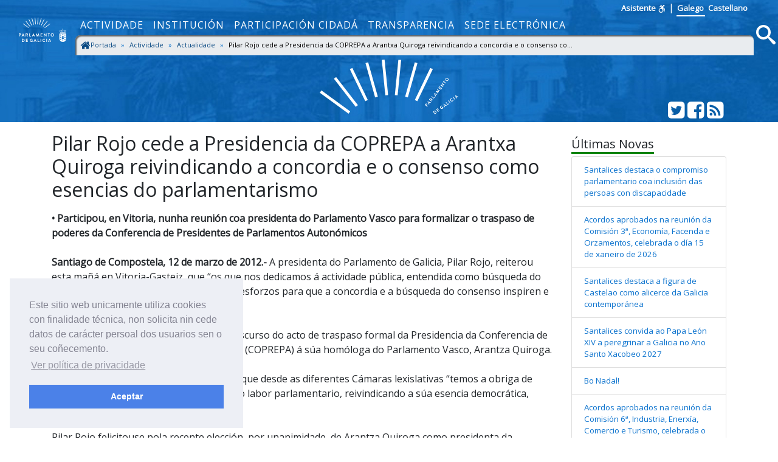

--- FILE ---
content_type: text/html; charset=utf-8
request_url: https://www.parlamentodegalicia.es/Actualidade/568/pilar-rojo-cede-a-presidencia-da-coprepa-a-arantxa-quiroga-reivindicando-a-concordia-e-o-consenso-como-esencias-do-parlamentarismo/
body_size: 8751
content:
<!doctype html>
<html lang="gl-ES">
<head>
    <title>Pilar Rojo cede a Presidencia da COPREPA a Arantxa Quiroga reivindicando a concordia e o consenso como esencias do parlamentarismo - Parlamento de Galicia </title>
    <meta name="description" />
    <meta name="viewport" content="width=device-width, initial-scale=1, shrink-to-fit=no">
    <meta name="Language" content="galego" />
    <meta http-equiv="Content-Type" content="text/html; charset=utf-8" />
    <meta http-equiv="Content-Language" content="gl" />
    <meta http-equiv="Expires" content="0" />
    <meta name="copyright" content="Parlamento de Galicia" />
    <meta name="generator" content="Parlamento de Galicia" />
    <meta name="author" content="Parlamento de Galicia" />

    <!--Twitter-->
    <meta name="twitter:card" content="summary_large_image">
    <meta name="twitter:title" content="Pilar Rojo cede a Presidencia da COPREPA a Arantxa Quiroga reivindicando a concordia e o consenso como esencias do parlamentarismo">
    <meta name="twitter:description">
    <meta name="twitter:site" content="@Par_Gal">
    <meta name="twitter:domain" content="http://www.parlamentodegalicia.es/Actualidade/568/pilar-rojo-cede-a-presidencia-da-coprepa-a-arantxa-quiroga-reivindicando-a-concordia-e-o-consenso-como-esencias-do-parlamentarismo/">
    

    <!--Facebook-->
    <meta property="og:type" content="website" />
    <meta property="og:title" content="Pilar Rojo cede a Presidencia da COPREPA a Arantxa Quiroga reivindicando a concordia e o consenso como esencias do parlamentarismo" />
    <meta property="og:description" />
    <meta property="og:site_name" content="Parlamento de Galicia" />
    <meta property="og:url" content="http://www.parlamentodegalicia.es/Actualidade/568/pilar-rojo-cede-a-presidencia-da-coprepa-a-arantxa-quiroga-reivindicando-a-concordia-e-o-consenso-como-esencias-do-parlamentarismo/" />
    <meta property="og:image:width" content="1200" />
    <meta property="og:image:height" content="610" />
    

                <meta property="og:image" content="https://www.parlamentodegalicia.es/sitios/web/ImaxesNovasParlamento/12.03.2012%20coprepa%2014.jpg" />
                <meta name="twitter:image" content="https://www.parlamentodegalicia.es/sitios/web/ImaxesNovasParlamento/12.03.2012%20coprepa%2014.jpg" />
                <meta property="og:image" content="https://www.parlamentodegalicia.es/sitios/web/ImaxesNovasParlamento/12.03.2012 COPREPA 14.jpg" />
                <meta name="twitter:image" content="https://www.parlamentodegalicia.es/sitios/web/ImaxesNovasParlamento/12.03.2012 COPREPA 14.jpg" />
                <meta property="og:image" content="https://www.parlamentodegalicia.es/sitios/web/ImaxesNovasParlamento/12.03.2012 COPREPA 11.jpg" />
                <meta name="twitter:image" content="https://www.parlamentodegalicia.es/sitios/web/ImaxesNovasParlamento/12.03.2012 COPREPA 11.jpg" />
                <meta property="og:image" content="https://www.parlamentodegalicia.es/sitios/web/ImaxesNovasParlamento/12.03.2012 COPREPA 15.jpg" />
                <meta name="twitter:image" content="https://www.parlamentodegalicia.es/sitios/web/ImaxesNovasParlamento/12.03.2012 COPREPA 15.jpg" />
                <meta property="og:image" content="https://www.parlamentodegalicia.es/sitios/web/ImaxesNovasParlamento/12.03.2012 COPREPA 17.jpg" />
                <meta name="twitter:image" content="https://www.parlamentodegalicia.es/sitios/web/ImaxesNovasParlamento/12.03.2012 COPREPA 17.jpg" />

    <link rel="shortcut icon" href="/images/xeral/favicon.ico" type="image/x-icon" />

    
    
        <link href="https://fonts.googleapis.com/css?family=Open+Sans" rel="stylesheet">
        <link href="https://fonts.googleapis.com/css?family=Roboto+Mono" rel="stylesheet">
        <link rel="stylesheet" href="/lib/icomoon/style.min.css" />
        <link rel="stylesheet" href="/lib/bootstrap/css/bootstrap.min.css" />
        <link rel="stylesheet" href="/css/site.min.css" />
    

    
    <link href="/lib/magnific-popup/css/magnific-popup.css" rel="stylesheet" />

    <link rel="stylesheet" type="text/css" href="/css/cookieconsent.min.css" />


    <!-- Script de implantación de accesibilidad inSuit -->
    <script async="async" type="text/javascript" data-insuit-id="inSuitLaunch" src="https://insuit.net/i4tservice/insuit-app.js"></script>


                              <script>!function(e){var n="https://s.go-mpulse.net/boomerang/";if("False"=="True")e.BOOMR_config=e.BOOMR_config||{},e.BOOMR_config.PageParams=e.BOOMR_config.PageParams||{},e.BOOMR_config.PageParams.pci=!0,n="https://s2.go-mpulse.net/boomerang/";if(window.BOOMR_API_key="ZS7HW-38NR8-WDGCL-NGTQM-9T7DR",function(){function e(){if(!o){var e=document.createElement("script");e.id="boomr-scr-as",e.src=window.BOOMR.url,e.async=!0,i.parentNode.appendChild(e),o=!0}}function t(e){o=!0;var n,t,a,r,d=document,O=window;if(window.BOOMR.snippetMethod=e?"if":"i",t=function(e,n){var t=d.createElement("script");t.id=n||"boomr-if-as",t.src=window.BOOMR.url,BOOMR_lstart=(new Date).getTime(),e=e||d.body,e.appendChild(t)},!window.addEventListener&&window.attachEvent&&navigator.userAgent.match(/MSIE [67]\./))return window.BOOMR.snippetMethod="s",void t(i.parentNode,"boomr-async");a=document.createElement("IFRAME"),a.src="about:blank",a.title="",a.role="presentation",a.loading="eager",r=(a.frameElement||a).style,r.width=0,r.height=0,r.border=0,r.display="none",i.parentNode.appendChild(a);try{O=a.contentWindow,d=O.document.open()}catch(_){n=document.domain,a.src="javascript:var d=document.open();d.domain='"+n+"';void(0);",O=a.contentWindow,d=O.document.open()}if(n)d._boomrl=function(){this.domain=n,t()},d.write("<bo"+"dy onload='document._boomrl();'>");else if(O._boomrl=function(){t()},O.addEventListener)O.addEventListener("load",O._boomrl,!1);else if(O.attachEvent)O.attachEvent("onload",O._boomrl);d.close()}function a(e){window.BOOMR_onload=e&&e.timeStamp||(new Date).getTime()}if(!window.BOOMR||!window.BOOMR.version&&!window.BOOMR.snippetExecuted){window.BOOMR=window.BOOMR||{},window.BOOMR.snippetStart=(new Date).getTime(),window.BOOMR.snippetExecuted=!0,window.BOOMR.snippetVersion=12,window.BOOMR.url=n+"ZS7HW-38NR8-WDGCL-NGTQM-9T7DR";var i=document.currentScript||document.getElementsByTagName("script")[0],o=!1,r=document.createElement("link");if(r.relList&&"function"==typeof r.relList.supports&&r.relList.supports("preload")&&"as"in r)window.BOOMR.snippetMethod="p",r.href=window.BOOMR.url,r.rel="preload",r.as="script",r.addEventListener("load",e),r.addEventListener("error",function(){t(!0)}),setTimeout(function(){if(!o)t(!0)},3e3),BOOMR_lstart=(new Date).getTime(),i.parentNode.appendChild(r);else t(!1);if(window.addEventListener)window.addEventListener("load",a,!1);else if(window.attachEvent)window.attachEvent("onload",a)}}(),"".length>0)if(e&&"performance"in e&&e.performance&&"function"==typeof e.performance.setResourceTimingBufferSize)e.performance.setResourceTimingBufferSize();!function(){if(BOOMR=e.BOOMR||{},BOOMR.plugins=BOOMR.plugins||{},!BOOMR.plugins.AK){var n=""=="true"?1:0,t="",a="clpzoxqxibybo2lj6fba-f-b77e5c2fc-clientnsv4-s.akamaihd.net",i="false"=="true"?2:1,o={"ak.v":"39","ak.cp":"1695489","ak.ai":parseInt("1096314",10),"ak.ol":"0","ak.cr":9,"ak.ipv":4,"ak.proto":"http/1.1","ak.rid":"1617b25f","ak.r":42170,"ak.a2":n,"ak.m":"dscb","ak.n":"essl","ak.bpcip":"18.223.151.0","ak.cport":33524,"ak.gh":"23.52.43.23","ak.quicv":"","ak.tlsv":"tls1.2","ak.0rtt":"","ak.0rtt.ed":"","ak.csrc":"-","ak.acc":"bbr","ak.t":"1768550722","ak.ak":"hOBiQwZUYzCg5VSAfCLimQ==b9B/+GCTauIwwOPYwJvBfgx1FP0ygm4U6tMBRPLo12smhVBkH4npqgk3gW22uqRRw92d5Pa5nK7oJG7qbHXJD/ixUYEnlKgNlrdh18td3kf/qKh9szT8aG4mZOAXs4YMer570leYvPY/yMDQFlpjW89X1ZjzHtmUpxtthkBliC7MkOHGGC/DwCKXPJKgChqKp0xtAgrcjsOz9vzFPSh0dkQOXGaqRGA9bX8AmwQ+V+0ZFPTuJXmTrQv3AR6BjTnOJOEjFG74Qdm1rWgPNHFORe6aPbjuHYb44wfXgsct0pULrnC7RB1KmBVQVavGoHdfOxR8vlQZotdSQqoxVNqiIF/oMnP28/bZ4Im5sR0cnMpk3OeajR/bmkVa00N5QdK3p52gUt1TRy/fuB1pqep45y1i9gtH9lHDUi5INls5T9g=","ak.pv":"5","ak.dpoabenc":"","ak.tf":i};if(""!==t)o["ak.ruds"]=t;var r={i:!1,av:function(n){var t="http.initiator";if(n&&(!n[t]||"spa_hard"===n[t]))o["ak.feo"]=void 0!==e.aFeoApplied?1:0,BOOMR.addVar(o)},rv:function(){var e=["ak.bpcip","ak.cport","ak.cr","ak.csrc","ak.gh","ak.ipv","ak.m","ak.n","ak.ol","ak.proto","ak.quicv","ak.tlsv","ak.0rtt","ak.0rtt.ed","ak.r","ak.acc","ak.t","ak.tf"];BOOMR.removeVar(e)}};BOOMR.plugins.AK={akVars:o,akDNSPreFetchDomain:a,init:function(){if(!r.i){var e=BOOMR.subscribe;e("before_beacon",r.av,null,null),e("onbeacon",r.rv,null,null),r.i=!0}return this},is_complete:function(){return!0}}}}()}(window);</script></head>
<body>
    <a href="#contido" accesskey="1" class="sr-only">saltar ao contido</a>
    <header>
        <nav class="navbar navbar-default navbar-expand-sm fixed-top" role="navigation">
            <div class="d-flex flex-column w-100">
                <div class="languages pr-5 text-right">
                    <a accesskey="L"
                       id="inSuitLaunch"
                       aria-label="ver a versión con apoio á navegacion"
                       title="ver a versión con apoio á navegacion"
                       href="">
                        <strong>Asistente</strong><span class="sr-only">de navegaci&oacute;n</span>
                        <svg class="icon icon-accesibilidad" focusable="false">
                            <use xlink:href="/lib/icomoon/symbol-defs.svg#icon-accesibilidad" />
                        </svg>
                    </a>
                    <span>|</span>
                    <a id="langGal" accesskey="g" href="https://www.parlamentodegalicia.gal/Actualidade/568/pilar-rojo-cede-a-presidencia-da-coprepa-a-arantxa-quiroga-reivindicando-a-concordia-e-o-consenso-como-esencias-do-parlamentarismo/"
                       aria-label="Ver páxina en galego"
                       title="Ver páxina en galego">
                        <apertium-notrans>Galego</apertium-notrans>
                    </a>

                    <a id="langCas" accesskey="C" href="https://www.es.parlamentodegalicia.es/Actualidade/568/pilar-rojo-cede-a-presidencia-da-coprepa-a-arantxa-quiroga-reivindicando-a-concordia-e-o-consenso-como-esencias-do-parlamentarismo/"
                       aria-label="Ver página en castellano"
                       title="Ver página en castellano">
                        <apertium-notrans>Castellano</apertium-notrans>
                    </a>
                </div>
                <div class="d-flex flex-column flex-md-row">
                    <div class="d-flex flex-row justify-content-around">
                        <button type="button" class="navbar-toggler navbar-toggler-right"
                                data-toggle="collapse" data-target="#bs-navbar-collapse-1" aria-controls="bs-navbar-collapse-1"
                                aria-expanded="true" aria-label="Cambia navegación">
                            <span class="navbar-toggler-icon">
                                <svg class="icon icon-reorder" focusable="false">
                                    <use xlink:href="/lib/icomoon/symbol-defs.svg#icon-reorder" />
                                </svg>
                            </span>
                        </button>
                        <a accesskey="5" class="navbar-brand d-flex mr-0 align-self-stretch" href="/Portada/Index">
                            <div>
                                <span class="brand-text d-sm-none mr-4">Parlamento de Galicia</span><img src="/images/xeral/logo_escudo.png" alt="ir a páxina principal do Parlamento de Galicia" />
                            </div>
                        </a>
                    </div>
                    <div class="collapse navbar-collapse d-md-flex d-lg-flex d-xl-flex flex-row align-items-stretch" id="bs-navbar-collapse-1">
                        <div class="d-md-flex d-lg-flex d-xl-flex flex-column  justify-content-center  align-items-stretch w-100">
                            
    <ul id="topNavMenu" class="navbar-nav nav1 list-inline" role="menubar">
            <li role="presentation" class="nav-item">
                    <a class="nav-link text-md-center" aria-selected="false" role="menuitem" href="/Actividade/Index">Actividade</a>

            </li>
            <li role="presentation" class="nav-item">
                    <a class="nav-link text-md-center" aria-selected="false" role="menuitem" href="/Institucion/Index">Instituci&#xF3;n</a>

            </li>
            <li role="presentation" class="nav-item">
                    <a class="nav-link text-md-center" aria-selected="false" role="menuitem" href="/ParticipacionCidada/Index">Participaci&#xF3;n cidad&#xE1;</a>

            </li>
            <li role="presentation" class="nav-item">
                    <a class="nav-link text-md-center" aria-selected="false" role="menuitem" href="/Transparencia/Index">Transparencia</a>

            </li>
            <li role="presentation" class="nav-item">
                    <a target="_blank" class="nav-link text-md-center" aria-selected="false" role="menuitem" href="https://sede.parlamentodegalicia.gal">Sede electr&#xF3;nica</a>

            </li>

    </ul>

                            <div class="menubreadcrumbs d-flex">
                                
    <div class="w-100" aria-label="breadcrumb" role="navigation">
     
        <ol class="breadcrumb pb-0 pt-1 pl-1 mb-1">

                    <li class="breadcrumb-item ">
                        <a class="d-inline-flex text-primary-darker flex-row" href="/Portada/Index">
   <svg class="icon icon-home bigger" focusable="false">
                                <use xlink:href="/lib/icomoon/symbol-defs.svg#icon-home" />
                            </svg>
Portada
                        </a>
                        <span class="divider"></span>
                    </li>
                    <li class="breadcrumb-item ">
                        <a class="d-inline-flex text-primary-darker flex-row" href="/Actividade/Index">
Actividade
                        </a>
                        <span class="divider"></span>
                    </li>
                    <li class="breadcrumb-item ">
                        <a class="d-inline-flex text-primary-darker flex-row" href="/Actualidade/Index">
Actualidade
                        </a>
                        <span class="divider"></span>
                    </li>
                    <li class="breadcrumb-item active " aria-current="page">
                        <span class="d-inline-flex flex-row">
     
Pilar Rojo cede a Presidencia da COPREPA a Arantxa Quiroga reivindicando a concordia e o consenso co...                            </span>

                            </li>

        </ol>




    </div>


                            </div>
                        </div>
                        <div class="d-flex flex-row justify-content-end">
                            <a accesskey="4" class="m-1 align-self-center searchIcon" href="#buscamenu"
                               data-toggle="modal" data-target="#buscamenu"
                               role="button">
                                <span class="sr-only">Busca</span>
                                <svg class="icon icon-search size2rem" focusable="false">
                                    <use xlink:href="/lib/icomoon/symbol-defs.svg#icon-search" />
                                </svg>
                            </a>
                        </div>
                    </div>
                </div>
            </div>
        </nav>
        <div class="modal fade" tabindex="-1" role="dialog" id="buscamenu"
             aria-labelledby="buscamenulabel" aria-hidden="true">
            <div class="modal-dialog  modal-dialog-center modal-lg" role="document">
                <div class="modal-content">
                    <div class="modal-body">
                        <p id="buscamenulabel" class="sr-only">Formulario de busca na web</p>

<form action="/Buscador/Xeral" method="get">                            <button type="button" class="close" data-dismiss="modal" aria-label="Close">
                                <span aria-hidden="true">&times;</span>
                            </button>
                            <div class="input-group">
                                <label for="txtBusca" class="sr-only">Terminos a buscar</label>
                                <input class="form-control" type="search" id="txtBusca" name="txtBusca" title="Introduza a súa busca" placeholder="Introduza o texto a buscar" />
                                <div class="input-group-append">
                                    <button class="btn btn-primary ml-1 mr-1" type="submit" id="btnBusca">
                                        <span class="sr-only">Busca</span>
                                        <svg class="icon icon-search" focusable="false">
                                            <use xlink:href="/lib/icomoon/symbol-defs.svg#icon-search" />
                                        </svg>
                                    </button>

                                </div>
                            </div>
</form>                    </div>
                </div>
            </div>
        </div>

        <div class="cabecera text-center">
            <div class="container">
                <div class="row">
                    <div class="col-12 col-sm-3"></div>
                    <div class="col-12 col-sm-6">
                        <img class="img-fluid cabeceraImg mb-md-2 mt-md-2" src="/images/xeral/logo_abanico.svg" alt="Logo do parlamento en forma de abanico" />
                        <span class="sr-only ">Parlamento de Galicia</span>
                    </div>
                    <div class="col-12 col-sm-3 align-self-end">
                        <div class="d-flex flex-row justify-content-end mb-1">
                            <div>
                                <a class="text-white" href="http://twitter.com/Par_Gal">
                                    <span class="sr-only">Twitter do parlamento</span>
                                    <svg class="icon icon-twitter_sign size2rem" focusable="false">
                                        <use xlink:href="/lib/icomoon/symbol-defs.svg#icon-twitter_sign" />
                                    </svg>
                                </a>
                            </div>
                            <div>
                                <a class="text-white" href="http://www.facebook.com/parlamentodegalicia">
                                    <span class="sr-only">Facebook do parlamento</span>
                                    <svg class="icon icon-facebook_sign size2rem" focusable="false">
                                        <use xlink:href="/lib/icomoon/symbol-defs.svg#icon-facebook_sign" />
                                    </svg>
                                </a>
                            </div>
                            <div>
                                <a class="text-white" href="/Rss/">
                                    <span class="sr-only">Subscrición Rss</span>
                                    <svg class="icon icon-rss_sign size2rem" focusable="false">
                                        <use xlink:href="/lib/icomoon/symbol-defs.svg#icon-rss_sign" />
                                    </svg>
                                </a>
                            </div>
                        </div>
                    </div>

                </div>
            </div>
        </div>
    </header>

    

    <div id="contido" class="body-content">
        



<section class="seccionweb mb-5" id="s-noticia">
    <div class="container">
        <div class="row">
            <div class="col-12 col-md-9">
                <h1 class="h2 mb-3">Pilar Rojo cede a Presidencia da COPREPA a Arantxa Quiroga reivindicando a concordia e o consenso como esencias do parlamentarismo</h1>
                <div class="novaresumen">
                    
                </div>

                

                <div class="novacorpo">
                    <div class="ExternalClass1BF10C2AC88547BFB2FED58C82C4441C"><div><strong>•&#160;Participou, en Vitoria, nunha reunión coa presidenta do Parlamento Vasco para formalizar o traspaso de poderes da Conferencia de Presidentes de Parlamentos Autonómicos</strong></div>
<div><br><strong>Santiago de Compostela, 12 de marzo de 2012.-</strong> A presidenta do Parlamento de Galicia, Pilar Rojo, reiterou esta mañá en Vitoria-Gasteiz, que “os que nos dedicamos á actividade pública, entendida como búsqueda do ben común, debemos redobrar os nosos esforzos para que a concordia e a búsqueda do consenso inspiren e impregnen as nosas actuacións”.</div>
<div>&#160;</div>
<div>Pilar Rojo efectuou esta reflexión no transcurso do acto de traspaso formal da Presidencia da Conferencia de Presidentes de Parlamentos Autonómicos (COPREPA) á súa homóloga do Parlamento Vasco, Arantza Quiroga.</div>
<div>&#160;</div>
<div>A presidenta saínte da COPREPA reiterou que desde as diferentes Cámaras lexislativas “temos a obriga de afianzar a dimensión de servizo público do labor parlamentario, reivindicando a súa esencia democrática, libre, representativa e solidaria”.</div>
<div>&#160;</div>
<div>Pilar Rojo felicitouse pola recente elección, por unanimidade, de Arantza Quiroga como presidenta da COPREPA, da que, dirixíndose a ela, dixo estar segura de que desempeñará este cargo coa “mesma solvencia, a mesma entrega e a mesma dedicación da que tes feito gala nas diferentes responsabilidades que tes desempeñado ata este momento”.</div>
<div>&#160;</div>
<div><strong>Mellorar o funcionamento dos Parlamentos</strong></div>
<div>Sobre a COPREPA, Pilar Rojo recordou&#160; que ten como finalidade contribuir a mellorar o funcionamento das cámaras lexislativas, obxectivo que o Parlamento de Galicia tratou de acadar ao longo do último ano durante o que ostentou a Presidencia desta Conferencia.</div>
<div>&#160;</div>
<div>A modo de balance do traballo que impulsou durante os últimos 12 meses como presidenta da COPREPA, Pilar Rojo apuntou os avances rexistrados nos mecanismos de intercambio de información e documentación parlamentaria, o traballo desenvolvido na divulgación da actividade e as funcións dos Parlamentos e os novos mecanismos de colaboración entre as cámaras. </div>
<div>&#160;</div>
<div>Citou, como exemplo, o protocolo aprobado no Plenario celebrado a pasada semana en Santiago e que abre a porta a posibilidades tan diversas como a movilidade ou a organización conxunta de actividades de interese para as diferentes institucións.</div>
<div><br>&#160;</div></div>
                </div>

                <div class="row">
                    <div class="col-12">
                        <br />
                    </div>
                </div>

                <div class="row">
                    <div class="col-12">
                        <h2 class="h4 mb-3"> <span class="underGreen">Imaxes relacionadas</span></h2>
                    </div>
                </div>

                <div class="row">
                            <div class="col-xl-4 col-lg-4 col-md-6 col-sm-6 col-12">
                                <div class="thumb-container">
                                    <a href="https://www.parlamentodegalicia.es/sitios/web/ImaxesNovasParlamento/12.03.2012%20coprepa%2014.jpg" title="Pilar Rojo cede a Presidencia da COPREPA a Arantxa Quiroga reivindicando a concordia e o consenso como esencias do parlamentarismo" class="image-popup">
                                        <div class="caixa">
                                            <img class="img-fluid lazyload" src="/images/xeral/loading.gif" data-src="https://www.parlamentodegalicia.es/sitios/web/ImaxesNovasParlamento/_w/12.03.2012%20coprepa%2014_jpg.jpg" alt="Pilar Rojo cede a Presidencia da COPREPA a Arantxa Quiroga reivindicando a concordia e o consenso como esencias do parlamentarismo">
                                            <noscript><img class="img-fluid" src="https://www.parlamentodegalicia.es/sitios/web/ImaxesNovasParlamento/_w/12.03.2012%20coprepa%2014_jpg.jpg" alt="Pilar Rojo cede a Presidencia da COPREPA a Arantxa Quiroga reivindicando a concordia e o consenso como esencias do parlamentarismo"></noscript>
                                            <div class="over-layer">
                                                <div class="contido-caixa">
                                                    <div class="accion">Pulse para ampliar (+)</div>
                                                </div>
                                            </div>
                                        </div>
                                    </a>
                                </div>
                            </div>
                            <div class="col-xl-4 col-lg-4 col-md-6 col-sm-6 col-12">
                                <div class="thumb-container">
                                    <a href="https://www.parlamentodegalicia.es/sitios/web/ImaxesNovasParlamento/12.03.2012 COPREPA 14.jpg" title="Pilar Rojo cede a Presidencia da COPREPA a Arantxa Quiroga reivindicando a concordia e o consenso como esencias do parlamentarismo" class="image-popup">
                                        <div class="caixa">
                                            <img class="img-fluid lazyload" src="/images/xeral/loading.gif" data-src="https://www.parlamentodegalicia.es/sitios/web/ImaxesNovasParlamento/_w/12.03.2012 COPREPA 14_jpg.jpg" alt="Pilar Rojo cede a Presidencia da COPREPA a Arantxa Quiroga reivindicando a concordia e o consenso como esencias do parlamentarismo">
                                            <noscript><img class="img-fluid" src="https://www.parlamentodegalicia.es/sitios/web/ImaxesNovasParlamento/_w/12.03.2012 COPREPA 14_jpg.jpg" alt="Pilar Rojo cede a Presidencia da COPREPA a Arantxa Quiroga reivindicando a concordia e o consenso como esencias do parlamentarismo"></noscript>
                                            <div class="over-layer">
                                                <div class="contido-caixa">
                                                    <div class="accion">Pulse para ampliar (+)</div>
                                                </div>
                                            </div>
                                        </div>
                                    </a>
                                </div>
                            </div>
                            <div class="col-xl-4 col-lg-4 col-md-6 col-sm-6 col-12">
                                <div class="thumb-container">
                                    <a href="https://www.parlamentodegalicia.es/sitios/web/ImaxesNovasParlamento/12.03.2012 COPREPA 11.jpg" title="Pilar Rojo cede a Presidencia da COPREPA a Arantxa Quiroga reivindicando a concordia e o consenso como esencias do parlamentarismo" class="image-popup">
                                        <div class="caixa">
                                            <img class="img-fluid lazyload" src="/images/xeral/loading.gif" data-src="https://www.parlamentodegalicia.es/sitios/web/ImaxesNovasParlamento/_w/12.03.2012 COPREPA 11_jpg.jpg" alt="Pilar Rojo cede a Presidencia da COPREPA a Arantxa Quiroga reivindicando a concordia e o consenso como esencias do parlamentarismo">
                                            <noscript><img class="img-fluid" src="https://www.parlamentodegalicia.es/sitios/web/ImaxesNovasParlamento/_w/12.03.2012 COPREPA 11_jpg.jpg" alt="Pilar Rojo cede a Presidencia da COPREPA a Arantxa Quiroga reivindicando a concordia e o consenso como esencias do parlamentarismo"></noscript>
                                            <div class="over-layer">
                                                <div class="contido-caixa">
                                                    <div class="accion">Pulse para ampliar (+)</div>
                                                </div>
                                            </div>
                                        </div>
                                    </a>
                                </div>
                            </div>
                            <div class="col-xl-4 col-lg-4 col-md-6 col-sm-6 col-12">
                                <div class="thumb-container">
                                    <a href="https://www.parlamentodegalicia.es/sitios/web/ImaxesNovasParlamento/12.03.2012 COPREPA 15.jpg" title="Pilar Rojo cede a Presidencia da COPREPA a Arantxa Quiroga reivindicando a concordia e o consenso como esencias do parlamentarismo" class="image-popup">
                                        <div class="caixa">
                                            <img class="img-fluid lazyload" src="/images/xeral/loading.gif" data-src="https://www.parlamentodegalicia.es/sitios/web/ImaxesNovasParlamento/_w/12.03.2012 COPREPA 15_jpg.jpg" alt="Pilar Rojo cede a Presidencia da COPREPA a Arantxa Quiroga reivindicando a concordia e o consenso como esencias do parlamentarismo">
                                            <noscript><img class="img-fluid" src="https://www.parlamentodegalicia.es/sitios/web/ImaxesNovasParlamento/_w/12.03.2012 COPREPA 15_jpg.jpg" alt="Pilar Rojo cede a Presidencia da COPREPA a Arantxa Quiroga reivindicando a concordia e o consenso como esencias do parlamentarismo"></noscript>
                                            <div class="over-layer">
                                                <div class="contido-caixa">
                                                    <div class="accion">Pulse para ampliar (+)</div>
                                                </div>
                                            </div>
                                        </div>
                                    </a>
                                </div>
                            </div>
                            <div class="col-xl-4 col-lg-4 col-md-6 col-sm-6 col-12">
                                <div class="thumb-container">
                                    <a href="https://www.parlamentodegalicia.es/sitios/web/ImaxesNovasParlamento/12.03.2012 COPREPA 17.jpg" title="Pilar Rojo cede a Presidencia da COPREPA a Arantxa Quiroga reivindicando a concordia e o consenso como esencias do parlamentarismo" class="image-popup">
                                        <div class="caixa">
                                            <img class="img-fluid lazyload" src="/images/xeral/loading.gif" data-src="https://www.parlamentodegalicia.es/sitios/web/ImaxesNovasParlamento/_w/12.03.2012 COPREPA 17_jpg.jpg" alt="Pilar Rojo cede a Presidencia da COPREPA a Arantxa Quiroga reivindicando a concordia e o consenso como esencias do parlamentarismo">
                                            <noscript><img class="img-fluid" src="https://www.parlamentodegalicia.es/sitios/web/ImaxesNovasParlamento/_w/12.03.2012 COPREPA 17_jpg.jpg" alt="Pilar Rojo cede a Presidencia da COPREPA a Arantxa Quiroga reivindicando a concordia e o consenso como esencias do parlamentarismo"></noscript>
                                            <div class="over-layer">
                                                <div class="contido-caixa">
                                                    <div class="accion">Pulse para ampliar (+)</div>
                                                </div>
                                            </div>
                                        </div>
                                    </a>
                                </div>
                            </div>
                </div>

            </div>

            <div class="col-12 col-md-3 text-smaller pt-2">
                <h2 class="h5"><span class="underGreen">Últimas Novas</span></h2>
                <div class="ultimasNovas">
        <ul class="list-group">
                <li class="list-group-item">
                    <a href="/Actualidade/4448/santalices-destaca-o-compromiso-parlamentario-coa-inclusion-das-persoas-con-discapacidade/">
                         Santalices destaca o compromiso parlamentario coa inclusi&#xF3;n das persoas con discapacidade
                    </a>
                </li>        
                <li class="list-group-item">
                    <a href="/Actualidade/4447/acordos-aprobados-na-reunion-da-comision-3-economia-facenda-e-orzamentos-celebrada-o-dia-15-de-xaneiro-de-2026/">
                        Acordos aprobados na reuni&#xF3;n da Comisi&#xF3;n 3&#xAA;, Econom&#xED;a, Facenda e Orzamentos, celebrada o d&#xED;a 15 de xaneiro de 2026
                    </a>
                </li>        
                <li class="list-group-item">
                    <a href="/Actualidade/4446/santalices-destaca-a-figura-de-castelao-como-alicerce-da-galicia-contemporanea/">
                        &#x200B;Santalices destaca a figura de Castelao como alicerce da Galicia contempor&#xE1;nea
                    </a>
                </li>        
                <li class="list-group-item">
                    <a href="/Actualidade/4445/santalices-convida-ao-papa-leon-xiv-a-peregrinar-a-galicia-no-ano-santo-xacobeo-2027/">
                        Santalices convida ao Papa Le&#xF3;n XIV a peregrinar a Galicia no Ano Santo Xacobeo 2027
                    </a>
                </li>        
                <li class="list-group-item">
                    <a href="/Actualidade/4444/bo-nadal/">
                        Bo Nadal!
                    </a>
                </li>        
                <li class="list-group-item">
                    <a href="/Actualidade/4443/acordos-aprobados-na-reunion-da-comision-6-industria-enerxia-comercio-e-turismo-celebrada-o-19-de-decembro-de-2025/">
                        Acordos aprobados na reuni&#xF3;n da Comisi&#xF3;n 6&#xAA;, Industria, Enerx&#xED;a, Comercio e Turismo, celebrada o 19 de decembro de 2025
                    </a>
                </li>        
        </ul>

</div>

<p class="clearfix"></p>
            </div>
        </div>

    </div>
</section>




        <button class="btn btn-primary rounded-circle z-depth-1-half text-white" onclick="topFunction()" id="upBtn" title="ir arriba">
            <svg class="icon icon-arrow_up bigger" focusable="false">
                <use xlink:href="/lib/icomoon/symbol-defs.svg#icon-arrow_up" />
            </svg> <span class="sr-only">ir arriba</span>
        </button>
    </div>
    <a href="#pgfooter" accesskey="2" class="sr-only">saltar ao pe de p&aacute;xina</a>
    <footer class="mt-5" id="pgfooter">
        <div class="infofooter">
            <h1 class="h2 sr-only">Información da web</h1>
            <div class="container">
                <div class="row">
                    <div class="col-md-9 pl-0 pr-1">
                        <h2 class="sr-only">Ligazóns</h2>
                        
<div class="container-fluid">
    <div class="row text-medio">
        <div class="col-md-4 pr-md-1">
            <ul class="list-unstyled">
                <li><a href="/Portada/Directorio" accesskey="6" title="Directorio Telefónico do Parlamento de Galicia">Directorio</a></li>
                <li><a accesskey="3" href="/Portada/MapaWeb">Mapa web</a></li>
                <li><a href="/Institucion/Ligazons" title="Ligazóns a sitios relacionados">Ligazóns</a></li>
                <li><a href="/Portada/Accesibilidade" accesskey="0" title="Información relativa á accesibilidade da web">Accesibilidade</a></li>
                <li><a href="/Portada/Contacto" accesskey="7" title="Información para contactar co Parlamento de Galicia">Contacto</a></li>
                <li><a href="https://biblioteca.parlamentodegalicia.gal">Biblioteca do Parlamento</a></li>
                <li><a href="/Portada/libroselectronicos" title="Libros publicados do Parlamento de Galicia">Libros electrónicos</a></li>
            </ul>
        </div>
        <div class="col-md-4 pr-md-1">
            <ul class="list-unstyled">
                <li><a href="/Actividade/Boletins" alt="Ver os últimos BOPG" title="Ver os últimos BOPG">Últimos BOPG publicados</a></li>
                <li><a href="/Actividade/DiariosSesions" alt="Ver os últimos DSPG" title="Ver os últimos DSPG">Últimos DSPG publicados</a></li>
                <li><a href="/Subscricions/Boletins" title="Subscricións a BOPG e DSPG">Subscricións a BOPG e DSPG</a></li>

                <li><a href="/XuntaElectoral">Xunta Electoral</a></li>

                <li><a href="/Portada/Glosario" title="Glosario de termos parlamentarios">Glosario</a></li>
                <li><a href="/Tenda">Tenda</a></li>
                <li><a href="/estaticos/visitavirtual/index.html">Visita virtual</a></li>
            </ul>
        </div>
        <div class="col-md-4 pr-md-1">
            <ul class="list-unstyled">
                <li><a href="/Institucion/Normativa" title="Normativa do Parlamento de Galicia">Normativa</a></li>
                <li><a href="/Portada/SistemaInternoInformacion" title="Sistema interno de información">Sistema interno de información</a></li>

                <li><a href="/Portada/AvisoLegal" title="Aviso legal do Parlamento de Galicia">Aviso legal</a></li>
                <li><a href="/Portada/Privacidade" title="Política de privacidade do Parlamento de Galicia">Política de privacidade</a></li>
                <li><a href="/Portada/Seguridade" title="Política de seguridade do Parlamento de Galicia">Política de seguridade</a></li>
                <li><a href="/Portada/ProteccionDatos" title="Política de protección de datos de caracter personal">Protección de datos</a></li>

                <li>
                    <a href="https://gobernanza.ccn-cert.cni.es/amparo/API/public/certificaciones/4902/download/3505" title="Certificación conformidade ENS">
                        Certificación conformidade ENS
                    </a>
                </li>
                <li>
                    <a href="https://gobernanza.ccn-cert.cni.es/amparo/API/public/certificaciones/4902/download/3505" title="Certificación conformidade ENS">
                        <img src="/images/xeral/conformidad_ens_min.png" class="float-left" alt="Certificación conformidade ENS" />
                    </a>
                </li>
            </ul>
        </div>
    </div>
</div>


                    </div>

                    <div class="col-md-3 infolocation">
                        <h2 class="h4">Onde estamos:</h2>
                        
<div class="float-left p-1">
    <a href="https://goo.gl/maps/oirfuRRnT1t"><img src="/images/xeral/geolocalized.png" width="80" title="Ver localización en Google Maps" alt="Ver localización en Google Maps" /></a>
</div>
<div class="locaddress">
    Rúa do Hórreo, 63<br />
    Santiago de Compostela<br />
    <strong>CP:</strong> 15701<br />
    <strong>Tel.:</strong> 981 551 300<br />
    <strong>Fax:</strong> 981 551 408
</div>



                        <h2 class="h4 mt-1 mb-0">Visitas da web:</h2>
                        
 <span class="numVisitas">1112020</span>


                    </div>
                </div>
            </div>
        </div>

        <div class="endfooter">
            <div class="container">
                <div class="row justify-content-center">
                    <div class="col text-center">
                        <span class="copyright align-middle">Copyright &copy; Parlamento de Galicia 2018</span>
                    </div>
                </div>
            </div>
        </div>
    </footer>
    

    
        <script src="/lib/jquery/jquery.min.js"></script>
        <script src="/lib/popper.js/dist/umd/popper.min.js"></script>
        <script src="/lib/jquery-lazyload/lazyload.min.js"></script>
        <script src="/lib/bootstrap/js/bootstrap.min.js"></script>
        <script defer src="/lib/icomoon/svgxuse.min.js"></script>
        <script src="/js/cbpAnimatedHeader.min.js"></script>
        <script src="/js/cookieconsent.min.js"></script>
        <script src="/js/site_label_gl.min.js"></script>
        <script src="/js/site.min.js"></script>
    



    <script type="text/javascript" src="/estaticos/media/pargal/js/estadisticas.js"></script>
    
    <script src="/lib/magnific-popup/js/jquery.magnific-popup.min.js"></script>
    <script src="/lib/magnific-popup/js/configure.magnific-popup.js"></script>

</body>

</html>


--- FILE ---
content_type: application/javascript
request_url: https://www.parlamentodegalicia.es/lib/magnific-popup/js/configure.magnific-popup.js
body_size: 609
content:
; (function () {

    'use strict';

    $(".lazyload").lazyload();
	// Magnific Popup
	// MagnificPopup
	var magnifPopup = function () {	    
		$('.image-popup').magnificPopup({
			type: 'image',
			removalDelay: 300,
			mainClass: 'mfp-with-zoom',
			gallery: {
				enabled: true
			},
			zoom: {
				enabled: true, // By default it's false, so don't forget to enable it

				duration: 300, // duration of the effect, in milliseconds
				easing: 'ease-in-out', // CSS transition easing function

				// The "opener" function should return the element from which popup will be zoomed in
				// and to which popup will be scaled down
				// By defailt it looks for an image tag:
				opener: function (openerElement) {
					// openerElement is the element on which popup was initialized, in this case its <a> tag
					// you don't need to add "opener" option if this code matches your needs, it's defailt one.
					return openerElement.is('img') ? openerElement : openerElement.find('img');
				}
			}
		});
	};


	$(function () {
		magnifPopup();
	});
}());